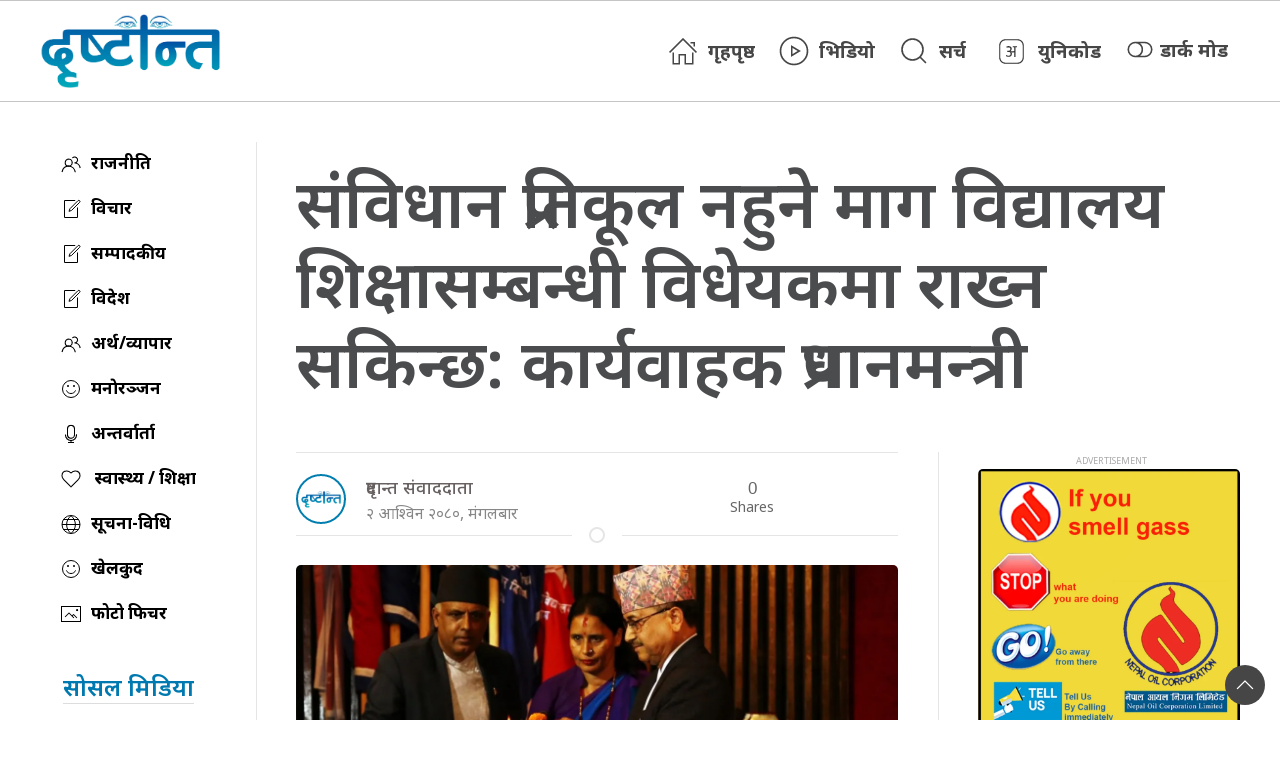

--- FILE ---
content_type: text/html; charset=UTF-8
request_url: https://dristanta.com/2023/09/14261/
body_size: 15285
content:
<!DOCTYPE html>
<html lang="en">

<head>
    <!-- Required meta tags -->
    <meta charset="utf-8">
    <meta property="fb:pages" content="737640319702735" />
    <meta name="viewport" content="width=device-width, initial-scale=1, shrink-to-fit=no">
    <meta name="description" content="Nepal's No 1 Trusted News Source" />
    <meta name="twitter:card" content="summary_large_image" />
	<meta name="google-site-verification" content="PEj1X4wbLqp_Xs3M-an3zV10TAf3H64pjRfeUJIlewk" />
    <title>
        संविधान प्रतिकूल नहुने माग विद्यालय शिक्षासम्बन्धी विधेयकमा राख्न सकिन्छ: कार्यवाहक प्रधानमन्त्री &laquo;         dristanta.com    </title>
    <script src="https://cdn.jsdelivr.net/npm/uikit@3.4.6/dist/js/uikit.min.js"></script>

    <meta name='robots' content='max-image-preview:large' />
<link rel='dns-prefetch' href='//cdnjs.cloudflare.com' />
<link rel='dns-prefetch' href='//kit.fontawesome.com' />
<link rel='dns-prefetch' href='//cdn.jsdelivr.net' />
<link rel='dns-prefetch' href='//ajax.googleapis.com' />
<link rel='dns-prefetch' href='//stats.wp.com' />
<link rel='dns-prefetch' href='//fonts.googleapis.com' />
<link rel='dns-prefetch' href='//i0.wp.com' />
<link rel='dns-prefetch' href='//c0.wp.com' />
<link rel='dns-prefetch' href='//www.googletagmanager.com' />
<link rel="alternate" type="application/rss+xml" title="dristanta.com &raquo; संविधान प्रतिकूल नहुने माग विद्यालय शिक्षासम्बन्धी विधेयकमा राख्न सकिन्छ: कार्यवाहक प्रधानमन्त्री Comments Feed" href="https://dristanta.com/2023/09/14261/feed/" />
<meta property="fb:admins" content="changingmission"/><meta property="fb:app_id" content="1774296949456204"><meta property="og:title" content="संविधान प्रतिकूल नहुने माग विद्यालय शिक्षासम्बन्धी विधेयकमा राख्न सकिन्छ: कार्यवाहक प्रधानमन्त्री"/><meta property="og:type" content="article"/><meta property="og:description" content="काठमाडौँ । कार्यवाहक प्रधानमन्त्री एवं रक्षामन्त्री पूर्णबहादुर खड्काले संसदमा दर्ता भएको विद्यालय शिक्षासम्बन्धी विधेयकमा संविधान विपरीत नहुने र विद्यमान अर्थतन्त्रले धान्न सक्ने माग समावेश गर्न सकिने बताएका छन् । राष्ट्रिय शिक्षा दिवस, २०८० का अवसरमा आयोजित मूल समारोह समितिको कार्यक्रममा कार्यवाहक प्रधानमन्त्री खड्काले विधेयकमाथि प्राप्त सुझाव र आवाजलाई ध्यान दिएर आफू नेतृत्वको कार्यदलले परिमार्जनसहित जायज [&hellip;]"/><meta property="og:url" content="https://dristanta.com/2023/09/14261/"/><meta property="og:site_name" content="dristanta.com"/><meta property="og:image" content="https://i0.wp.com/dristanta.com/wp-content/uploads/2023/09/purna-b-khadka.jpg?fit=1230%2C731&amp;ssl=1"/><script type="text/javascript">
/* <![CDATA[ */
window._wpemojiSettings = {"baseUrl":"https:\/\/s.w.org\/images\/core\/emoji\/14.0.0\/72x72\/","ext":".png","svgUrl":"https:\/\/s.w.org\/images\/core\/emoji\/14.0.0\/svg\/","svgExt":".svg","source":{"concatemoji":"https:\/\/dristanta.com\/wp-includes\/js\/wp-emoji-release.min.js?ver=6.4.2"}};
/*! This file is auto-generated */
!function(i,n){var o,s,e;function c(e){try{var t={supportTests:e,timestamp:(new Date).valueOf()};sessionStorage.setItem(o,JSON.stringify(t))}catch(e){}}function p(e,t,n){e.clearRect(0,0,e.canvas.width,e.canvas.height),e.fillText(t,0,0);var t=new Uint32Array(e.getImageData(0,0,e.canvas.width,e.canvas.height).data),r=(e.clearRect(0,0,e.canvas.width,e.canvas.height),e.fillText(n,0,0),new Uint32Array(e.getImageData(0,0,e.canvas.width,e.canvas.height).data));return t.every(function(e,t){return e===r[t]})}function u(e,t,n){switch(t){case"flag":return n(e,"\ud83c\udff3\ufe0f\u200d\u26a7\ufe0f","\ud83c\udff3\ufe0f\u200b\u26a7\ufe0f")?!1:!n(e,"\ud83c\uddfa\ud83c\uddf3","\ud83c\uddfa\u200b\ud83c\uddf3")&&!n(e,"\ud83c\udff4\udb40\udc67\udb40\udc62\udb40\udc65\udb40\udc6e\udb40\udc67\udb40\udc7f","\ud83c\udff4\u200b\udb40\udc67\u200b\udb40\udc62\u200b\udb40\udc65\u200b\udb40\udc6e\u200b\udb40\udc67\u200b\udb40\udc7f");case"emoji":return!n(e,"\ud83e\udef1\ud83c\udffb\u200d\ud83e\udef2\ud83c\udfff","\ud83e\udef1\ud83c\udffb\u200b\ud83e\udef2\ud83c\udfff")}return!1}function f(e,t,n){var r="undefined"!=typeof WorkerGlobalScope&&self instanceof WorkerGlobalScope?new OffscreenCanvas(300,150):i.createElement("canvas"),a=r.getContext("2d",{willReadFrequently:!0}),o=(a.textBaseline="top",a.font="600 32px Arial",{});return e.forEach(function(e){o[e]=t(a,e,n)}),o}function t(e){var t=i.createElement("script");t.src=e,t.defer=!0,i.head.appendChild(t)}"undefined"!=typeof Promise&&(o="wpEmojiSettingsSupports",s=["flag","emoji"],n.supports={everything:!0,everythingExceptFlag:!0},e=new Promise(function(e){i.addEventListener("DOMContentLoaded",e,{once:!0})}),new Promise(function(t){var n=function(){try{var e=JSON.parse(sessionStorage.getItem(o));if("object"==typeof e&&"number"==typeof e.timestamp&&(new Date).valueOf()<e.timestamp+604800&&"object"==typeof e.supportTests)return e.supportTests}catch(e){}return null}();if(!n){if("undefined"!=typeof Worker&&"undefined"!=typeof OffscreenCanvas&&"undefined"!=typeof URL&&URL.createObjectURL&&"undefined"!=typeof Blob)try{var e="postMessage("+f.toString()+"("+[JSON.stringify(s),u.toString(),p.toString()].join(",")+"));",r=new Blob([e],{type:"text/javascript"}),a=new Worker(URL.createObjectURL(r),{name:"wpTestEmojiSupports"});return void(a.onmessage=function(e){c(n=e.data),a.terminate(),t(n)})}catch(e){}c(n=f(s,u,p))}t(n)}).then(function(e){for(var t in e)n.supports[t]=e[t],n.supports.everything=n.supports.everything&&n.supports[t],"flag"!==t&&(n.supports.everythingExceptFlag=n.supports.everythingExceptFlag&&n.supports[t]);n.supports.everythingExceptFlag=n.supports.everythingExceptFlag&&!n.supports.flag,n.DOMReady=!1,n.readyCallback=function(){n.DOMReady=!0}}).then(function(){return e}).then(function(){var e;n.supports.everything||(n.readyCallback(),(e=n.source||{}).concatemoji?t(e.concatemoji):e.wpemoji&&e.twemoji&&(t(e.twemoji),t(e.wpemoji)))}))}((window,document),window._wpemojiSettings);
/* ]]> */
</script>
<style id='wp-emoji-styles-inline-css' type='text/css'>

	img.wp-smiley, img.emoji {
		display: inline !important;
		border: none !important;
		box-shadow: none !important;
		height: 1em !important;
		width: 1em !important;
		margin: 0 0.07em !important;
		vertical-align: -0.1em !important;
		background: none !important;
		padding: 0 !important;
	}
</style>
<link rel='stylesheet' id='wp-block-library-css' href='https://c0.wp.com/c/6.4.2/wp-includes/css/dist/block-library/style.min.css' type='text/css' media='all' />
<style id='wp-block-library-inline-css' type='text/css'>
.has-text-align-justify{text-align:justify;}
</style>
<link rel='stylesheet' id='mediaelement-css' href='https://c0.wp.com/c/6.4.2/wp-includes/js/mediaelement/mediaelementplayer-legacy.min.css' type='text/css' media='all' />
<link rel='stylesheet' id='wp-mediaelement-css' href='https://c0.wp.com/c/6.4.2/wp-includes/js/mediaelement/wp-mediaelement.min.css' type='text/css' media='all' />
<style id='jetpack-sharing-buttons-style-inline-css' type='text/css'>
.jetpack-sharing-buttons__services-list{display:flex;flex-direction:row;flex-wrap:wrap;gap:0;list-style-type:none;margin:5px;padding:0}.jetpack-sharing-buttons__services-list.has-small-icon-size{font-size:12px}.jetpack-sharing-buttons__services-list.has-normal-icon-size{font-size:16px}.jetpack-sharing-buttons__services-list.has-large-icon-size{font-size:24px}.jetpack-sharing-buttons__services-list.has-huge-icon-size{font-size:36px}@media print{.jetpack-sharing-buttons__services-list{display:none!important}}.editor-styles-wrapper .wp-block-jetpack-sharing-buttons{gap:0;padding-inline-start:0}ul.jetpack-sharing-buttons__services-list.has-background{padding:1.25em 2.375em}
</style>
<style id='classic-theme-styles-inline-css' type='text/css'>
/*! This file is auto-generated */
.wp-block-button__link{color:#fff;background-color:#32373c;border-radius:9999px;box-shadow:none;text-decoration:none;padding:calc(.667em + 2px) calc(1.333em + 2px);font-size:1.125em}.wp-block-file__button{background:#32373c;color:#fff;text-decoration:none}
</style>
<style id='global-styles-inline-css' type='text/css'>
body{--wp--preset--color--black: #000000;--wp--preset--color--cyan-bluish-gray: #abb8c3;--wp--preset--color--white: #ffffff;--wp--preset--color--pale-pink: #f78da7;--wp--preset--color--vivid-red: #cf2e2e;--wp--preset--color--luminous-vivid-orange: #ff6900;--wp--preset--color--luminous-vivid-amber: #fcb900;--wp--preset--color--light-green-cyan: #7bdcb5;--wp--preset--color--vivid-green-cyan: #00d084;--wp--preset--color--pale-cyan-blue: #8ed1fc;--wp--preset--color--vivid-cyan-blue: #0693e3;--wp--preset--color--vivid-purple: #9b51e0;--wp--preset--gradient--vivid-cyan-blue-to-vivid-purple: linear-gradient(135deg,rgba(6,147,227,1) 0%,rgb(155,81,224) 100%);--wp--preset--gradient--light-green-cyan-to-vivid-green-cyan: linear-gradient(135deg,rgb(122,220,180) 0%,rgb(0,208,130) 100%);--wp--preset--gradient--luminous-vivid-amber-to-luminous-vivid-orange: linear-gradient(135deg,rgba(252,185,0,1) 0%,rgba(255,105,0,1) 100%);--wp--preset--gradient--luminous-vivid-orange-to-vivid-red: linear-gradient(135deg,rgba(255,105,0,1) 0%,rgb(207,46,46) 100%);--wp--preset--gradient--very-light-gray-to-cyan-bluish-gray: linear-gradient(135deg,rgb(238,238,238) 0%,rgb(169,184,195) 100%);--wp--preset--gradient--cool-to-warm-spectrum: linear-gradient(135deg,rgb(74,234,220) 0%,rgb(151,120,209) 20%,rgb(207,42,186) 40%,rgb(238,44,130) 60%,rgb(251,105,98) 80%,rgb(254,248,76) 100%);--wp--preset--gradient--blush-light-purple: linear-gradient(135deg,rgb(255,206,236) 0%,rgb(152,150,240) 100%);--wp--preset--gradient--blush-bordeaux: linear-gradient(135deg,rgb(254,205,165) 0%,rgb(254,45,45) 50%,rgb(107,0,62) 100%);--wp--preset--gradient--luminous-dusk: linear-gradient(135deg,rgb(255,203,112) 0%,rgb(199,81,192) 50%,rgb(65,88,208) 100%);--wp--preset--gradient--pale-ocean: linear-gradient(135deg,rgb(255,245,203) 0%,rgb(182,227,212) 50%,rgb(51,167,181) 100%);--wp--preset--gradient--electric-grass: linear-gradient(135deg,rgb(202,248,128) 0%,rgb(113,206,126) 100%);--wp--preset--gradient--midnight: linear-gradient(135deg,rgb(2,3,129) 0%,rgb(40,116,252) 100%);--wp--preset--font-size--small: 13px;--wp--preset--font-size--medium: 20px;--wp--preset--font-size--large: 36px;--wp--preset--font-size--x-large: 42px;--wp--preset--spacing--20: 0.44rem;--wp--preset--spacing--30: 0.67rem;--wp--preset--spacing--40: 1rem;--wp--preset--spacing--50: 1.5rem;--wp--preset--spacing--60: 2.25rem;--wp--preset--spacing--70: 3.38rem;--wp--preset--spacing--80: 5.06rem;--wp--preset--shadow--natural: 6px 6px 9px rgba(0, 0, 0, 0.2);--wp--preset--shadow--deep: 12px 12px 50px rgba(0, 0, 0, 0.4);--wp--preset--shadow--sharp: 6px 6px 0px rgba(0, 0, 0, 0.2);--wp--preset--shadow--outlined: 6px 6px 0px -3px rgba(255, 255, 255, 1), 6px 6px rgba(0, 0, 0, 1);--wp--preset--shadow--crisp: 6px 6px 0px rgba(0, 0, 0, 1);}:where(.is-layout-flex){gap: 0.5em;}:where(.is-layout-grid){gap: 0.5em;}body .is-layout-flow > .alignleft{float: left;margin-inline-start: 0;margin-inline-end: 2em;}body .is-layout-flow > .alignright{float: right;margin-inline-start: 2em;margin-inline-end: 0;}body .is-layout-flow > .aligncenter{margin-left: auto !important;margin-right: auto !important;}body .is-layout-constrained > .alignleft{float: left;margin-inline-start: 0;margin-inline-end: 2em;}body .is-layout-constrained > .alignright{float: right;margin-inline-start: 2em;margin-inline-end: 0;}body .is-layout-constrained > .aligncenter{margin-left: auto !important;margin-right: auto !important;}body .is-layout-constrained > :where(:not(.alignleft):not(.alignright):not(.alignfull)){max-width: var(--wp--style--global--content-size);margin-left: auto !important;margin-right: auto !important;}body .is-layout-constrained > .alignwide{max-width: var(--wp--style--global--wide-size);}body .is-layout-flex{display: flex;}body .is-layout-flex{flex-wrap: wrap;align-items: center;}body .is-layout-flex > *{margin: 0;}body .is-layout-grid{display: grid;}body .is-layout-grid > *{margin: 0;}:where(.wp-block-columns.is-layout-flex){gap: 2em;}:where(.wp-block-columns.is-layout-grid){gap: 2em;}:where(.wp-block-post-template.is-layout-flex){gap: 1.25em;}:where(.wp-block-post-template.is-layout-grid){gap: 1.25em;}.has-black-color{color: var(--wp--preset--color--black) !important;}.has-cyan-bluish-gray-color{color: var(--wp--preset--color--cyan-bluish-gray) !important;}.has-white-color{color: var(--wp--preset--color--white) !important;}.has-pale-pink-color{color: var(--wp--preset--color--pale-pink) !important;}.has-vivid-red-color{color: var(--wp--preset--color--vivid-red) !important;}.has-luminous-vivid-orange-color{color: var(--wp--preset--color--luminous-vivid-orange) !important;}.has-luminous-vivid-amber-color{color: var(--wp--preset--color--luminous-vivid-amber) !important;}.has-light-green-cyan-color{color: var(--wp--preset--color--light-green-cyan) !important;}.has-vivid-green-cyan-color{color: var(--wp--preset--color--vivid-green-cyan) !important;}.has-pale-cyan-blue-color{color: var(--wp--preset--color--pale-cyan-blue) !important;}.has-vivid-cyan-blue-color{color: var(--wp--preset--color--vivid-cyan-blue) !important;}.has-vivid-purple-color{color: var(--wp--preset--color--vivid-purple) !important;}.has-black-background-color{background-color: var(--wp--preset--color--black) !important;}.has-cyan-bluish-gray-background-color{background-color: var(--wp--preset--color--cyan-bluish-gray) !important;}.has-white-background-color{background-color: var(--wp--preset--color--white) !important;}.has-pale-pink-background-color{background-color: var(--wp--preset--color--pale-pink) !important;}.has-vivid-red-background-color{background-color: var(--wp--preset--color--vivid-red) !important;}.has-luminous-vivid-orange-background-color{background-color: var(--wp--preset--color--luminous-vivid-orange) !important;}.has-luminous-vivid-amber-background-color{background-color: var(--wp--preset--color--luminous-vivid-amber) !important;}.has-light-green-cyan-background-color{background-color: var(--wp--preset--color--light-green-cyan) !important;}.has-vivid-green-cyan-background-color{background-color: var(--wp--preset--color--vivid-green-cyan) !important;}.has-pale-cyan-blue-background-color{background-color: var(--wp--preset--color--pale-cyan-blue) !important;}.has-vivid-cyan-blue-background-color{background-color: var(--wp--preset--color--vivid-cyan-blue) !important;}.has-vivid-purple-background-color{background-color: var(--wp--preset--color--vivid-purple) !important;}.has-black-border-color{border-color: var(--wp--preset--color--black) !important;}.has-cyan-bluish-gray-border-color{border-color: var(--wp--preset--color--cyan-bluish-gray) !important;}.has-white-border-color{border-color: var(--wp--preset--color--white) !important;}.has-pale-pink-border-color{border-color: var(--wp--preset--color--pale-pink) !important;}.has-vivid-red-border-color{border-color: var(--wp--preset--color--vivid-red) !important;}.has-luminous-vivid-orange-border-color{border-color: var(--wp--preset--color--luminous-vivid-orange) !important;}.has-luminous-vivid-amber-border-color{border-color: var(--wp--preset--color--luminous-vivid-amber) !important;}.has-light-green-cyan-border-color{border-color: var(--wp--preset--color--light-green-cyan) !important;}.has-vivid-green-cyan-border-color{border-color: var(--wp--preset--color--vivid-green-cyan) !important;}.has-pale-cyan-blue-border-color{border-color: var(--wp--preset--color--pale-cyan-blue) !important;}.has-vivid-cyan-blue-border-color{border-color: var(--wp--preset--color--vivid-cyan-blue) !important;}.has-vivid-purple-border-color{border-color: var(--wp--preset--color--vivid-purple) !important;}.has-vivid-cyan-blue-to-vivid-purple-gradient-background{background: var(--wp--preset--gradient--vivid-cyan-blue-to-vivid-purple) !important;}.has-light-green-cyan-to-vivid-green-cyan-gradient-background{background: var(--wp--preset--gradient--light-green-cyan-to-vivid-green-cyan) !important;}.has-luminous-vivid-amber-to-luminous-vivid-orange-gradient-background{background: var(--wp--preset--gradient--luminous-vivid-amber-to-luminous-vivid-orange) !important;}.has-luminous-vivid-orange-to-vivid-red-gradient-background{background: var(--wp--preset--gradient--luminous-vivid-orange-to-vivid-red) !important;}.has-very-light-gray-to-cyan-bluish-gray-gradient-background{background: var(--wp--preset--gradient--very-light-gray-to-cyan-bluish-gray) !important;}.has-cool-to-warm-spectrum-gradient-background{background: var(--wp--preset--gradient--cool-to-warm-spectrum) !important;}.has-blush-light-purple-gradient-background{background: var(--wp--preset--gradient--blush-light-purple) !important;}.has-blush-bordeaux-gradient-background{background: var(--wp--preset--gradient--blush-bordeaux) !important;}.has-luminous-dusk-gradient-background{background: var(--wp--preset--gradient--luminous-dusk) !important;}.has-pale-ocean-gradient-background{background: var(--wp--preset--gradient--pale-ocean) !important;}.has-electric-grass-gradient-background{background: var(--wp--preset--gradient--electric-grass) !important;}.has-midnight-gradient-background{background: var(--wp--preset--gradient--midnight) !important;}.has-small-font-size{font-size: var(--wp--preset--font-size--small) !important;}.has-medium-font-size{font-size: var(--wp--preset--font-size--medium) !important;}.has-large-font-size{font-size: var(--wp--preset--font-size--large) !important;}.has-x-large-font-size{font-size: var(--wp--preset--font-size--x-large) !important;}
.wp-block-navigation a:where(:not(.wp-element-button)){color: inherit;}
:where(.wp-block-post-template.is-layout-flex){gap: 1.25em;}:where(.wp-block-post-template.is-layout-grid){gap: 1.25em;}
:where(.wp-block-columns.is-layout-flex){gap: 2em;}:where(.wp-block-columns.is-layout-grid){gap: 2em;}
.wp-block-pullquote{font-size: 1.5em;line-height: 1.6;}
</style>
<link rel='stylesheet' id='uikit-style-css' href='https://cdn.jsdelivr.net/npm/uikit@3.4.6/dist/css/uikit.min.css?ver=6.4.2' type='text/css' media='all' />
<link rel='stylesheet' id='base-style-css' href='https://dristanta.com/wp-content/themes/readernepal/css/base.css?ver=6.4.2' type='text/css' media='all' />
<link rel='stylesheet' id='google-font-css' href='https://fonts.googleapis.com/css?family=Mukta%3A400%2C500%2C600%2C700&#038;subset=devanagari&#038;ver=6.4.2' type='text/css' media='all' />
<link rel='stylesheet' id='google-Poppins-css' href='https://fonts.googleapis.com/css2?family=Poppins%3Awght%40100%3B200%3B300%3B400%3B500%3B600%3B800&#038;display=swap&#038;ver=6.4.2' type='text/css' media='all' />
<link rel='stylesheet' id='google-Noto-css' href='https://fonts.googleapis.com/css2?family=Noto+Sans%3Awght%40300%3B400%3B500%3B600%3B700%3B800&#038;display=swap&#038;ver=6.4.2' type='text/css' media='all' />
<link rel='stylesheet' id='appharu-style-css' href='https://dristanta.com/wp-content/themes/readernepal/style.css?ver=68.8.6.1' type='text/css' media='all' />
<style id='akismet-widget-style-inline-css' type='text/css'>

			.a-stats {
				--akismet-color-mid-green: #357b49;
				--akismet-color-white: #fff;
				--akismet-color-light-grey: #f6f7f7;

				max-width: 350px;
				width: auto;
			}

			.a-stats * {
				all: unset;
				box-sizing: border-box;
			}

			.a-stats strong {
				font-weight: 600;
			}

			.a-stats a.a-stats__link,
			.a-stats a.a-stats__link:visited,
			.a-stats a.a-stats__link:active {
				background: var(--akismet-color-mid-green);
				border: none;
				box-shadow: none;
				border-radius: 8px;
				color: var(--akismet-color-white);
				cursor: pointer;
				display: block;
				font-family: -apple-system, BlinkMacSystemFont, 'Segoe UI', 'Roboto', 'Oxygen-Sans', 'Ubuntu', 'Cantarell', 'Helvetica Neue', sans-serif;
				font-weight: 500;
				padding: 12px;
				text-align: center;
				text-decoration: none;
				transition: all 0.2s ease;
			}

			/* Extra specificity to deal with TwentyTwentyOne focus style */
			.widget .a-stats a.a-stats__link:focus {
				background: var(--akismet-color-mid-green);
				color: var(--akismet-color-white);
				text-decoration: none;
			}

			.a-stats a.a-stats__link:hover {
				filter: brightness(110%);
				box-shadow: 0 4px 12px rgba(0, 0, 0, 0.06), 0 0 2px rgba(0, 0, 0, 0.16);
			}

			.a-stats .count {
				color: var(--akismet-color-white);
				display: block;
				font-size: 1.5em;
				line-height: 1.4;
				padding: 0 13px;
				white-space: nowrap;
			}
		
</style>
<link rel='stylesheet' id='jetpack_css-css' href='https://c0.wp.com/p/jetpack/13.5/css/jetpack.css' type='text/css' media='all' />
<script type="text/javascript" src="https://kit.fontawesome.com/7d59914bdd.js?ver=6.4.2" id="font-awesome-js"></script>
<link rel="https://api.w.org/" href="https://dristanta.com/wp-json/" /><link rel="alternate" type="application/json" href="https://dristanta.com/wp-json/wp/v2/posts/14261" /><link rel="EditURI" type="application/rsd+xml" title="RSD" href="https://dristanta.com/xmlrpc.php?rsd" />
<meta name="generator" content="WordPress 6.4.2" />
<link rel="canonical" href="https://dristanta.com/2023/09/14261/" />
<link rel='shortlink' href='https://dristanta.com/?p=14261' />
<link rel="alternate" type="application/json+oembed" href="https://dristanta.com/wp-json/oembed/1.0/embed?url=https%3A%2F%2Fdristanta.com%2F2023%2F09%2F14261%2F" />
<link rel="alternate" type="text/xml+oembed" href="https://dristanta.com/wp-json/oembed/1.0/embed?url=https%3A%2F%2Fdristanta.com%2F2023%2F09%2F14261%2F&#038;format=xml" />
<meta name="generator" content="Site Kit by Google 1.156.0" />	<style>img#wpstats{display:none}</style>
		
<!-- Google AdSense meta tags added by Site Kit -->
<meta name="google-adsense-platform-account" content="ca-host-pub-2644536267352236">
<meta name="google-adsense-platform-domain" content="sitekit.withgoogle.com">
<!-- End Google AdSense meta tags added by Site Kit -->
      <meta name="onesignal" content="wordpress-plugin"/>
            <script>

      window.OneSignalDeferred = window.OneSignalDeferred || [];

      OneSignalDeferred.push(function(OneSignal) {
        var oneSignal_options = {};
        window._oneSignalInitOptions = oneSignal_options;

        oneSignal_options['serviceWorkerParam'] = { scope: '/wp-content/plugins/onesignal-free-web-push-notifications/sdk_files/push/onesignal/' };
oneSignal_options['serviceWorkerPath'] = 'OneSignalSDKWorker.js';

        OneSignal.Notifications.setDefaultUrl("https://dristanta.com");

        oneSignal_options['wordpress'] = true;
oneSignal_options['appId'] = '4005fe7e-c591-4e8f-8493-9068d6680454';
oneSignal_options['allowLocalhostAsSecureOrigin'] = true;
oneSignal_options['welcomeNotification'] = { };
oneSignal_options['welcomeNotification']['title'] = "";
oneSignal_options['welcomeNotification']['message'] = "";
oneSignal_options['path'] = "https://dristanta.com/wp-content/plugins/onesignal-free-web-push-notifications/sdk_files/";
oneSignal_options['safari_web_id'] = "web.onesignal.auto.16bc3731-50fd-4ae0-bf69-b8ea0dbfb349";
oneSignal_options['promptOptions'] = { };
oneSignal_options['notifyButton'] = { };
oneSignal_options['notifyButton']['enable'] = true;
oneSignal_options['notifyButton']['position'] = 'bottom-left';
oneSignal_options['notifyButton']['theme'] = 'inverse';
oneSignal_options['notifyButton']['size'] = 'medium';
oneSignal_options['notifyButton']['showCredit'] = true;
oneSignal_options['notifyButton']['text'] = {};
              OneSignal.init(window._oneSignalInitOptions);
              OneSignal.Notifications.requestPermission()      });

      function documentInitOneSignal() {
        var oneSignal_elements = document.getElementsByClassName("OneSignal-prompt");

        var oneSignalLinkClickHandler = function(event) { OneSignal.Notifications.requestPermission(); event.preventDefault(); };        for(var i = 0; i < oneSignal_elements.length; i++)
          oneSignal_elements[i].addEventListener('click', oneSignalLinkClickHandler, false);
      }

      if (document.readyState === 'complete') {
           documentInitOneSignal();
      }
      else {
           window.addEventListener("load", function(event){
               documentInitOneSignal();
          });
      }
    </script>
<link rel="icon" href="https://i0.wp.com/dristanta.com/wp-content/uploads/2022/10/dristanta.png?fit=32%2C32&#038;ssl=1" sizes="32x32" />
<link rel="icon" href="https://i0.wp.com/dristanta.com/wp-content/uploads/2022/10/dristanta.png?fit=100%2C100&#038;ssl=1" sizes="192x192" />
<link rel="apple-touch-icon" href="https://i0.wp.com/dristanta.com/wp-content/uploads/2022/10/dristanta.png?fit=100%2C100&#038;ssl=1" />
<meta name="msapplication-TileImage" content="https://i0.wp.com/dristanta.com/wp-content/uploads/2022/10/dristanta.png?fit=100%2C100&#038;ssl=1" />
    <!-- Global site tag (gtag.js) - Google Analytics -->
    <script async src="https://www.googletagmanager.com/gtag/js?id=G-5LRYSJY7LM"></script>
    <script>
        window.dataLayer = window.dataLayer || [];

        function gtag() {
            dataLayer.push(arguments);
        }
        gtag('js', new Date());

        gtag('config', 'G-5LRYSJY7LM');
    </script>



</head>

<body>
    <div id="fb-root"></div>
    <script>
        (function (d, s, id) {
            var js,
                fjs = d.getElementsByTagName(s)[0];
            if (d.getElementById(id))
                return;
            js = d.createElement(s);
            js.id = id;
            js.src = "//connect.facebook.net/en_US/sdk.js#xfbml=1&version=v2.10&appId=40151482661930" +
                "1";
            fjs
                .parentNode
                .insertBefore(js, fjs);
        }(document, 'script', 'facebook-jssdk'));
    </script>
    <div class="np-border" uk-sticky="animation: uk-animation-slide-top" style="z-index: 990;">
        <div class="uk-container">
            <div class="uk-padding-remove-left uk-padding-remove-right" uk-grid="uk-grid">
                <div class="uk-width-1-4@m uk-flex-middle uk-flex uk-visible@s">
                    <div class="header-logo uk-inline uk-text-center">
                        <a href="/">
							<!-- <h2 class="dristanta">
								<span class="ta-media">दृ</span>ष्टान्त
							</h2> -->
							<img src="https://dristanta.com/wp-content/themes/readernepal/img/dristanta-final.png" alt="Logo" class="ek-footer-logo">
						</a>
                    </div>
                </div>
                <div class="uk-width-expand@m uk-flex uk-flex-middle uk-flex-right@m">
                    <nav class="uk-navbar uk-position-relative nav-edit  uk-width-1-1" uk-navbar>
    <div class="uk-navbar-left canada-nav uk-hidden@m">
        <ul class="uk-navbar-nav menu-icon canada-nav">
            
            <li class="uk-hidden@m" uk-toggle="target: #offcanvas-nav">
                <a href="!"><span uk-icon="icon: menu;ratio: 1.5"></span></a>
            </li>
             <li class="ek-brand uk-hidden@m">
                <a class="uk-padding-remove" href="/"><img src="https://dristanta.com/wp-content/themes/readernepal/img/dristanta-final.png" alt="Logo"></a>
                <span> &#2408;&#2408; कार्तिक &#2408;&#2406;&#2414;&#2408;, शुक्रबार</span>
            </li>
            <li class="uk-hidden@m">
                  <a href="#modal-search" uk-icon="search" uk-toggle></a>
            </li>
        </ul>
    </div>
    <div class="uk-navbar-right uk-visible@m">
        <ul class="uk-navbar-nav navigation-bar">
            <li><a href="/"><span class="uk-margin-small-right" uk-icon="icon: home; ratio: 1.5"></span>गृहपृष्ठ</a>
            </li>
            <li>
                <a href="/?cat=25"><span class="uk-margin-small-right" uk-icon="icon: play-circle; ratio: 1.5"></span>भिडियो</a>
            </li>
            <li>
                <a href="#modal-search" uk-toggle><span class="uk-margin-small-right" uk-icon="icon: search; ratio: 1.5"></span>सर्च</a>
            </li>
            <li>
                <a href="/unicode" class="nb-unicode"><img src="https://dristanta.com/wp-content/themes/readernepal/img/unicode-icon.svg" alt="Logo">युनिकोड</a>
            </li>
            <li title="Dark Mode">
                <a href="#">
                    <label>
                        <input id="dmcheck" class="uk-checkbox" type="checkbox">
                        <svg id="dmoff" class="bi bi-toggle-off" width="30px" height="25px" viewBox="0 0 16 16"
                            fill="currentColor" xmlns="http://www.w3.org/2000/svg">
                            <path fill-rule="evenodd"
                                d="M11 4a4 4 0 010 8H8a4.992 4.992 0 002-4 4.992 4.992 0 00-2-4h3zm-6 8a4 4 0 110-8 4 4 0 010 8zM0 8a5 5 0 005 5h6a5 5 0 000-10H5a5 5 0 00-5 5z"
                                clip-rule="evenodd" />
                        </svg>
                        <svg id="dmon" class="bi bi-toggle-on"  width="30px" height="25px" viewBox="0 0 16 16" fill="currentColor"
                            xmlns="http://www.w3.org/2000/svg">
                            <path fill-rule="evenodd"
                                d="M5 3a5 5 0 000 10h6a5 5 0 000-10H5zm6 9a4 4 0 100-8 4 4 0 000 8z"
                                clip-rule="evenodd" />
                        </svg>
                        <span class="uk-visible@m">डार्क मोड</span>
                    </label>
                </a>
            </li>
            <li>
        </ul>
    </div>
</nav>
<div id="modal-search" class="uk-flex-top  search-model-item" uk-modal>
    <div class="uk-modal-dialog uk-modal-body search-model uk-margin-auto-vertical ek-search">
        <div class="uk-flex uk-flex-center uk-flex-between@m uk-margin-small-bottom">
            <h2 class="uk-modal-title search-title">दृस्टान्त<span class="ek-search-title">सर्च गर्नुहोस्</span></h2>
            <button class="uk-modal-close-default close-icon ah-close" type="button" uk-close></button>
        </div>
        <form action="/" class="uk-search uk-search-navbar uk-width-1-1" method="get">
            <div class="uk-child-width-1-2@m uk-text-center uk-grid-small" uk-grid>
                <div class="uk-child-width-1-2@m uk-text-center uk-grid-small" uk-grid>
                    <div>
                        <input class="uk-input" name="form" type="date" data-uk-datepicker placeholder="from"
                            value="">
                    </div>
                    <div>
                        <input class="uk-input" name="to" type="date" data-uk-datepicker placeholder="to"
                            value="">
                    </div>
                </div>
                <div class="uk-position-relative">
                    <input class="uk-search-input search-box" name="s" id="s" type="search" placeholder="Search"
                        value="">
                    <button type="submit" class="uk-search-icon-flip icon-search" uk-search-icon></button>
                </div>
            </div>
        </form>
    </div>
</div>                </div>
            </div>
        </div>
    </div>
    <div id="offcanvas-nav" class="uk-offcanvas" uk-offcanvas="mode: push; overlay: true">
    <div class="uk-offcanvas-bar">
        <div class="uk-section uk-padding-remove-top  uk-padding-remove-bottom">
            <div class="uk-container uk-padding-remove">
                <div class="uk-grid-match uk-child-width-1-1@m" uk-grid>
                    <div>
                        <a href="/"><img src="https://dristanta.com/wp-content/themes/readernepal/img/dristanta-final.png" alt="Logo"></a>

        <ul class="uk-list side-nav uk-nav-default uk-nav-parent-icon" uk-nav="uk-nav">
            <li style="padding-top:0px;">
                <a href="/?cat=2">
                    <span class="uk-margin-small-right" uk-icon="file-edit"></span>प्रमुख समाचार</a>
            </li>
            <li>
                <a href="/?cat=1">
                    <span class="uk-margin-small-right" uk-icon="users"></span>राजनीति</a>
            </li>
            <li>
                <a href="/?cat=6">
                    <span class="uk-margin-small-right" uk-icon="file-edit"></span>विचार</a>
            </li>
            <li>
                <a href="/?cat=10">
                    <span class="uk-margin-small-right" uk-icon="file-edit"></span>सम्पादकीय</a>
            </li>
            <li>
                <a href="/?cat=5">
                    <span class="uk-margin-small-right" uk-icon="file-edit"></span>अन्तर्राष्ट्रिय</a>
            </li>
			   <li>
                <a href="/?cat=3">
                    <span class="uk-margin-small-right" uk-icon="users"></span>अर्थ\व्यापार</a>
            </li>
            <li>
                <a href="/?cat=8">
                    <span class="uk-margin-small-right" uk-icon="happy"></span>मनाेरञ्जन</a>
            </li>
            <li>
                <a href="/?cat=9">
                    <span class="uk-margin-small-right" uk-icon="microphone"></span>अन्तर्वार्ता</a>
            </li>
            <li>
                <a href="/?cat=7">
                    <span class="uk-margin-small-right" uk-icon="heart"></span>
                     स्वास्थ्य / शिक्षा</a>
            </li>
            <li>
                <a href="/?cat=12">
                    <span class="uk-margin-small-right" uk-icon="world"></span>सूचना-प्रविधि
                </a>
            </li>
			   <li>
                <a href="/?cat=9">
                    <span class="uk-margin-small-right" uk-icon="happy"></span>खेलकुद
                </a>
            </li>
            <li>
                <a href="/?cat=13">
                    <span class="uk-margin-small-right" uk-icon="image"></span>फोटो फिचर
                </a>
            </li>
        </ul>
			<h4 class="navigation-title" style="color: #bf272e;">सोसल मिडिया</h4>
          <div class="uk-margin-top">
               <ul class="uk-nav-default" uk-nav>
                    <li><a href="https://www.facebook.com/dristantanews/" class="uk-margin-small-bottom"> <span class="uk-icon-button uk-margin-small-right" uk-icon="icon: facebook" style="background-color: rgb(133 133 133); color: #fff;"></span> Facebook</a></li>
                    <li><a href="https://twitter.com/dristanta_com" class="uk-margin-small-bottom"><span class="uk-icon-button uk-margin-small-right" uk-icon="icon: twitter"  style="background-color: rgb(133 133 133); color: #fff;"></span> Twitter</a></li>
                    <li><a href="https://www.youtube.com/@dristanta.com" class="uk-margin-small-bottom"><span  class="uk-icon-button uk-margin-small-right" uk-icon="icon: instagram"  style="background-color: rgb(133 133 133); color: #fff;"></span> Instagram</a></li>
                    <li><a href="https://www.youtube.com/@dristantatv"><span  class="uk-icon-button uk-margin-small-right" uk-icon="icon: youtube"  style="background-color: rgb(133 133 133); color: #fff;"></span> Youtube</a></li>
		
                </ul>
          </div>
                    </div>

                </div>

            </div>
        </div>
    </div>
</div>

    <div class="uk-container uk-container-large">
                <div uk-grid="uk-grid" class="uk-margin-medium-top ek-margin-top-small uk-grid-divider">
            <div class="uk-width-1-5@m uk-visible@s">
            <div class="sticky-item">
    <h4 class="navigation-title">नेभिगेशन</h4>
        <ul class="uk-list side-nav uk-nav-default uk-nav-parent-icon" uk-nav="uk-nav">
            <li style="padding-top:0px;">
                <a href="/?cat=2">
                    <span class="uk-margin-small-right" uk-icon="file-edit"></span>प्रमुख समाचार</a>
            </li>
            <li>
                <a href="/?cat=1">
                    <span class="uk-margin-small-right" uk-icon="users"></span>राजनीति</a>
            </li>
            <li>
                <a href="/?cat=6">
                    <span class="uk-margin-small-right" uk-icon="file-edit"></span>विचार</a>
            </li>
            <li>
                <a href="/?cat=10">
                    <span class="uk-margin-small-right" uk-icon="file-edit"></span>सम्पादकीय</a>
            </li>
            <li>
                <a href="/?cat=3">
                    <span class="uk-margin-small-right" uk-icon="file-edit"></span>विदेश</a>
            </li>
			   <li>
                <a href="/?cat=4">
                    <span class="uk-margin-small-right" uk-icon="users"></span>अर्थ/व्यापार</a>
            </li>
            <li>
                <a href="/?cat=8">
                    <span class="uk-margin-small-right" uk-icon="happy"></span>मनाेरञ्जन</a>
            </li>
            <li>
                <a href="/?cat=5">
                    <span class="uk-margin-small-right" uk-icon="microphone"></span>अन्तर्वार्ता</a>
            </li>
            <li>
                <a href="/?cat=7">
                    <span class="uk-margin-small-right" uk-icon="heart"></span>
                     स्वास्थ्य / शिक्षा</a>
            </li>
            <li>
                <a href="/?cat=12">
                    <span class="uk-margin-small-right" uk-icon="world"></span>सूचना-प्रविधि
                </a>
            </li>
			   <li>
                <a href="/?cat=9">
                    <span class="uk-margin-small-right" uk-icon="happy"></span>खेलकुद
                </a>
            </li>
            <li>
                <a href="/?cat=13">
                    <span class="uk-margin-small-right" uk-icon="image"></span>फोटो फिचर
                </a>
            </li>
        </ul>
          <h4 class="navigation-title">सोसल मिडिया</h4>
          <div class="uk-margin-top">
               <ul class="uk-nav-default" uk-nav>
                    <li><a href="https://www.facebook.com/dristantanews/" class="uk-margin-small-bottom" target="_blank"> <span class="uk-icon-button uk-margin-small-right" uk-icon="icon: facebook"></span> Facebook</a></li>
                    <li><a href="https://twitter.com/dristanta_com" class="uk-margin-small-bottom" target="_blank"><span class="uk-icon-button uk-margin-small-right" uk-icon="icon: twitter"></span> Twitter</a></li>
                    <li><a href="https://www.tiktok.com/@dristanta.com" class="uk-margin-small-bottom" target="_blank"><span  class="uk-icon-button uk-margin-small-right" uk-icon="icon: instagram"></span> Tiktok</a></li>
                    <li><a href="https://www.youtube.com/@dristantatv" target="_blank"><span  class="uk-icon-button uk-margin-small-right" uk-icon="icon: youtube"></span> Youtube</a></li>
                </ul>
               
                
              
                
          </div>
        </div>            </div>
    <div class="uk-width-expand@m">
                <div class="uk-grid uk-grid-medium single" uk-grid="">
                <div class="uk-width-1-1@m">
        <!-- <p class="single-cat-name uk-margin-remove"><span class="ek-cat-name"></span></p>
<hr class="uk-divider-small"> -->
                <div class="uk-card">
			
                            <h1 class="single-title">संविधान प्रतिकूल नहुने माग विद्यालय शिक्षासम्बन्धी विधेयकमा राख्न सकिन्छ: कार्यवाहक प्रधानमन्त्री</h1>
                
                        </div>


    </div>
    <div class="uk-grid uk-grid-divider" uk-grid="uk-grid">
        <div class="uk-width-2-3@m">
                        <hr class="uk-margin-remove-top">
            <article class="uk-comment">
                <header class="uk-flex-middle uk-grid-small" uk-grid="uk-grid">
                    <div class="uk-width-3-5@m">
                        <div class="uk-flex uk-flex-middle">
                            <div class="author-imgs">
                                                                								<img class="uk-comment-avatar uk-border-circle" src="https://i0.wp.com/dristanta.com/wp-content/uploads/2022/10/dristanta.png?resize=100%2C100&ssl=1" width="40" height="40" alt="">
                                   
                                                            </div>
                            <div class="single-author ">
                                <h4 class="uk-comment-title uk-margin-remove"> <a class="uk-link-reset"
                                        href="/?author=4">दृष्टान्त संवाददाता</a>
                                </h4>
								<div class="post-time uk-visible@s">
<!--                                 <i class="far fa-clock"></i> -->
                                <p class="single-date">&#2408; आश्विन &#2408;&#2406;&#2414;&#2406;, मंगलबार                                    &nbsp;
                                </p>
                            </div>
                            </div>
                            
                        </div>
                    </div>
                    <div class="uk-width-2-5@m uk-flex uk-flex-middle uk-flex-center">
                        <!-- ShareThis BEGIN -->
                        <div class="total-shares">
                            <div id="data" class="total-number">
                                0                            </div><span>Shares</span>
                        </div>
                        <div class="uk-align-right sharethis-inline-share-buttons" style="z-index: 1;"></div>
                        <!-- ShareThis END -->
                    </div>
                </header>
            </article>
            <hr class="uk-divider-icon uk-margin-remove-top">
            <article class="uk-card">
                <div class="banner-top uk-text-center uk-background-muted uk-margin-small-bottom">
                    <img src="https://i0.wp.com/dristanta.com/wp-content/uploads/2023/09/purna-b-khadka.jpg?fit=1230%2C731&#038;ssl=1" alt="">
                    <p class="feature-img-cap"></p>
                </div>
                
                        <div class="post-entry">
                            
<p>काठमाडौँ । कार्यवाहक प्रधानमन्त्री एवं रक्षामन्त्री पूर्णबहादुर खड्काले संसदमा दर्ता भएको विद्यालय शिक्षासम्बन्धी विधेयकमा संविधान विपरीत नहुने र विद्यमान अर्थतन्त्रले धान्न सक्ने माग समावेश गर्न सकिने बताएका छन् ।</p>  



<p>राष्ट्रिय शिक्षा दिवस, २०८० का अवसरमा आयोजित मूल समारोह समितिको कार्यक्रममा कार्यवाहक प्रधानमन्त्री खड्काले विधेयकमाथि प्राप्त सुझाव र आवाजलाई ध्यान दिएर आफू नेतृत्वको कार्यदलले परिमार्जनसहित जायज माग सम्बोधन गरेरै विधेयक दर्ता गराएको समेत स्पष्ट पारे । उनले दर्ता भएको विधेकयमा केही कमी भए वार्ता र छलफलबाट सम्बोधन गर्न सकिने पनि बताए ।</p> <div class='don uk-text-center'></div> 



<p>उनले नेपाल शिक्षक महासङ्घलाई आन्दोलनका कार्यक्रम फिर्ता लिएर वार्तामा आउन समेत आह्वान गरे । उनले महासङ्घलाई संविधान विपरीत नहुने र विद्यमान अर्थतन्त्रले धन्न सक्ने विषय विधेयकमा मिलाउनका लागि सरकार तत्पर रहेको बताए ।</p><div class='online-inner-ads uk-text-center'></div>  



<p>उनले विधेयकमाथि महासङ्घका के कस्ता असन्तुष्टि छन् भन्ने सरकारलाई थाहा नभइए आकस्मिकरुपमा विद्यालय बन्दलगायतका विरोधका कार्यक्रम घोषणा गरेको बताए । महासङ्घले यही असोज ३ गतेदेखि विद्यालय बन्दलगायत विरोधका कार्यक्रम घोषणा गरिसकेको छ ।</p>  



<p>कार्यवाहक प्रधानमन्त्री खड्काले चिकित्सा शिक्षा क्षेत्रमा देखिएका समस्याका विषयमा पनि आवश्यक सहजीकरण गर्न प्रधानमन्त्रीको निर्देशनमा काम भइरहेको अवगत गराए । उनले सरकार संविधानमा मौलिक हकका रुपमा रहेको अनिवार्य र निःशुल्क शिक्षाको कार्यान्वयन गराउन प्रतिबद्ध रहेको स्पष्ट पारे। यसको कार्यान्वयनका लागि तीन वटै तहका सरकारबीच उचित समन्वय र सहकार्य जरुरी रहेको उनको भनाइ छ ।</p>  



<p>उनले पाठ्यक्रममा सुधार र पठनपाठनमा विविधीकरण गरी शिक्षाको पहुँच र गुणस्तर बढाउनुपर्ने उल्लेख गर्दै सरकारले मानव स्रोत विकास योजना बनाइ प्रतिस्पर्धी जनशक्ति तयार गरी रोजगार बजार अनुकूल हुने नीति तर्जुमा गर्ने जानकारी गराए ।</p>  



<p>शिक्षा, विज्ञान तथा प्रविधिमन्त्री अशोककुमार राईले मस्यौदा भएको विद्यालय शिक्षासम्बन्धी विधेयक संसद्मा पुगेकाले त्यसलाई थप परिमार्जनका लागि संवाद र वार्ताका माध्यमबाट जानुपर्नेमा जोड दिए । उनले आन्दोलनरत शिक्षक महासङ्घलाई आज दिउँसो ३ बजे वार्तामा बोलाइएकामा महासङ्घले सहभागी नहुने जनाएकामा चिन्ता व्यक्त गरे । राष्ट्रसेवक र जिम्मेवार शिक्षक÷कर्मचारीले विद्यार्थीको पढ्न पाउने हकलाई कुण्ठित गर्न नहुने उनको भनाइ छ ।</p>  



<p>शिक्षा, विज्ञान तथा प्रविधिराज्य मन्त्री प्रमिला कुमारीले शिक्षा विधेयक पारित भएपछि शिक्षाको मौलिक हक कार्यान्वयनमा सहयोग मिल्ने बताइन् ।</p>  



<p>कार्यक्रममा उत्कृष्ट विद्यालय, कलेज, शिक्षक, कर्मचारी, प्राध्यापकलगायतलाई पुरस्कार प्रदान गरिएको थियो ।</p>  
                        </div>
                <p class="single-date uk-margin-bottom uk-text-center">प्रकाशित मिति :
                    &#2408; आश्विन &#2408;&#2406;&#2414;&#2406;, मंगलबार &nbsp;४ :
                    ५८&nbsp;बजे                    <div class="uk-text-center">
                                            </div>
            </article>
            <div class="comment uk-card uk-card-default uk-card-body">
    <div class="cat-title uk-flex uk-flex-between uk-flex-top uk-text-center">
        <h2 class="uk-width-expand">
            <span><a > प्रतिक्रिया</a></span></h2>
    </div>
    <div class="fb-comments" data-href="https://dristanta.com/2023/09/14261/" data-width="100%" data-numposts="10" data-colorscheme="light"></div>
</div>
            

        </div>
        <div class="uk-width-1-3@m">
            <div class="single-sidebar uk-text-center">
<section class="widget">
<figure class="wp-block-image size-large"><img fetchpriority="high" decoding="async" width="768" height="768" src="https://dristanta.com/wp-content/uploads/2024/06/Second-768x768.jpg" alt="" class="wp-image-17283" srcset="https://i0.wp.com/dristanta.com/wp-content/uploads/2024/06/Second.jpg?resize=768%2C768&amp;ssl=1 768w, https://i0.wp.com/dristanta.com/wp-content/uploads/2024/06/Second.jpg?resize=150%2C150&amp;ssl=1 150w, https://i0.wp.com/dristanta.com/wp-content/uploads/2024/06/Second.jpg?w=1042&amp;ssl=1 1042w" sizes="(max-width: 768px) 100vw, 768px" /></figure>
</section>
</div>
   <aside>
	   <div class="single-sidebar uk-text-center">
     	   </div>
  <div class="cat-title uk-flex uk-flex-between uk-flex-middle uk-margin-remove-top">
                <h2 class="uk-width-expand">
                    <span>
                        <a href="/"> भर्खरै </a></span></h2>
            </div>
        <div class="small-list custom-list uk-flex uk-flex-column uk-flex-between">
                        <div class="list-item">
                <h4 class="uk-text-bold trending-item uk-margin-remove">
                    <a href="https://dristanta.com/2025/09/17885/" class="ah">नेपाली संस्कृति र सम्पदा हाम्रो शान, पहिचान र वैभव हुन् : राष्ट्रपति पौडेल</a>
                </h4>
            </div>
                        <div class="list-item">
                <h4 class="uk-text-bold trending-item uk-margin-remove">
                    <a href="https://dristanta.com/2025/09/17881/" class="ah">चीनद्वारा सैन्य परेडमा अत्याधुनिक हतियार सार्वजनिक</a>
                </h4>
            </div>
                        <div class="list-item">
                <h4 class="uk-text-bold trending-item uk-margin-remove">
                    <a href="https://dristanta.com/2025/09/17879/" class="ah">इम्बोस्ड नम्बर प्लेट नेपाली भाषामै राख्ने व्यवस्था गर्न भाषा आयोगको आग्रह</a>
                </h4>
            </div>
                        <div class="list-item">
                <h4 class="uk-text-bold trending-item uk-margin-remove">
                    <a href="https://dristanta.com/2025/09/17877/" class="ah">डा. केसीले तोडे अनशन</a>
                </h4>
            </div>
                        <div class="list-item">
                <h4 class="uk-text-bold trending-item uk-margin-remove">
                    <a href="https://dristanta.com/2025/09/17874/" class="ah">उत्तर कोरियाली नेता किम चीनमा</a>
                </h4>
            </div>
                        <div class="list-item">
                <h4 class="uk-text-bold trending-item uk-margin-remove">
                    <a href="https://dristanta.com/2025/09/17871/" class="ah">सुडानमा पहिरोका कारण १ हजार बढीको मृत्यु</a>
                </h4>
            </div>
                        <div class="list-item">
                <h4 class="uk-text-bold trending-item uk-margin-remove">
                    <a href="https://dristanta.com/2025/09/17869/" class="ah">सहुलियत पसल भदौ ३० गतेदेखि सञ्चालन हुँदै</a>
                </h4>
            </div>
                    </div>
</aside>

    <aside class="uk-margin-medium-top">
    <div class="fb-page" data-href="https://www.facebook.com/dristantanews" data-width="500" data-small-header="false"
        data-adapt-container-width="true" data-hide-cover="false" data-show-facepile="true">
        <blockquote cite="https://www.facebook.com/dristantanews" class="fb-xfbml-parse-ignore"><a
                href="https://www.facebook.com/dristantanews">dristantanews</a></blockquote>
    </div>
</aside>
 <div class="cat-title uk-flex uk-flex-between uk-flex-middle">
	<h2 class="uk-width-expand"><span><a href="/">धेरै पढिएको</a></span></h2>
</div>
        <div class="list-item margin-s">
            <div class="uk-card uk-card-small uk-grid-collapse" uk-grid="uk-grid">
                <div class="uk-width-auto uk-card-media-left uk-cover-container">
                    <a href="https://dristanta.com/2025/09/17885/"><img src="https://i0.wp.com/dristanta.com/wp-content/uploads/2025/09/president.jpg?resize=150%2C150&#038;ssl=1" class="artha-item-list" uk-cover="uk-cover"></a>
                    <canvas width="100" height="100"></canvas>
                </div>
                <div class="uk-width-expand">
                    <div class="margin-s-l uk-margin-small-left">
                        <h4 class=" uk-margin-small-top">
                            <a href="https://dristanta.com/2025/09/17885/" class="ah">नेपाली संस्कृति र सम्पदा हाम्रो शान, पहिचान र वैभव हुन् : राष्ट्रपति पौडेल</a>
                        </h4>
                    </div>
                </div>
            </div>
        </div>
                <div class="list-item margin-s">
            <div class="uk-card uk-card-small uk-grid-collapse" uk-grid="uk-grid">
                <div class="uk-width-auto uk-card-media-left uk-cover-container">
                    <a href="https://dristanta.com/2025/09/17881/"><img src="https://i0.wp.com/dristanta.com/wp-content/uploads/2025/09/china-parade.webp?resize=150%2C150&#038;ssl=1" class="artha-item-list" uk-cover="uk-cover"></a>
                    <canvas width="100" height="100"></canvas>
                </div>
                <div class="uk-width-expand">
                    <div class="margin-s-l uk-margin-small-left">
                        <h4 class=" uk-margin-small-top">
                            <a href="https://dristanta.com/2025/09/17881/" class="ah">चीनद्वारा सैन्य परेडमा अत्याधुनिक हतियार सार्वजनिक</a>
                        </h4>
                    </div>
                </div>
            </div>
        </div>
                <div class="list-item margin-s">
            <div class="uk-card uk-card-small uk-grid-collapse" uk-grid="uk-grid">
                <div class="uk-width-auto uk-card-media-left uk-cover-container">
                    <a href="https://dristanta.com/2025/09/17879/"><img src="" class="artha-item-list" uk-cover="uk-cover"></a>
                    <canvas width="100" height="100"></canvas>
                </div>
                <div class="uk-width-expand">
                    <div class="margin-s-l uk-margin-small-left">
                        <h4 class=" uk-margin-small-top">
                            <a href="https://dristanta.com/2025/09/17879/" class="ah">इम्बोस्ड नम्बर प्लेट नेपाली भाषामै राख्ने व्यवस्था गर्न भाषा आयोगको आग्रह</a>
                        </h4>
                    </div>
                </div>
            </div>
        </div>
                <div class="list-item margin-s">
            <div class="uk-card uk-card-small uk-grid-collapse" uk-grid="uk-grid">
                <div class="uk-width-auto uk-card-media-left uk-cover-container">
                    <a href="https://dristanta.com/2025/09/17877/"><img src="https://i0.wp.com/dristanta.com/wp-content/uploads/2025/08/govinda-kc.jpeg?resize=150%2C150&#038;ssl=1" class="artha-item-list" uk-cover="uk-cover"></a>
                    <canvas width="100" height="100"></canvas>
                </div>
                <div class="uk-width-expand">
                    <div class="margin-s-l uk-margin-small-left">
                        <h4 class=" uk-margin-small-top">
                            <a href="https://dristanta.com/2025/09/17877/" class="ah">डा. केसीले तोडे अनशन</a>
                        </h4>
                    </div>
                </div>
            </div>
        </div>
                <div class="list-item margin-s">
            <div class="uk-card uk-card-small uk-grid-collapse" uk-grid="uk-grid">
                <div class="uk-width-auto uk-card-media-left uk-cover-container">
                    <a href="https://dristanta.com/2025/09/17874/"><img src="https://i0.wp.com/dristanta.com/wp-content/uploads/2025/09/kim.webp?resize=150%2C150&#038;ssl=1" class="artha-item-list" uk-cover="uk-cover"></a>
                    <canvas width="100" height="100"></canvas>
                </div>
                <div class="uk-width-expand">
                    <div class="margin-s-l uk-margin-small-left">
                        <h4 class=" uk-margin-small-top">
                            <a href="https://dristanta.com/2025/09/17874/" class="ah">उत्तर कोरियाली नेता किम चीनमा</a>
                        </h4>
                    </div>
                </div>
            </div>
        </div>
         
   

<div class="single-sidebar uk-text-center">
</div>        </div>
    </div>

    <aside class="related uk-margin-top">
    <div class="cat-title uk-flex uk-flex-between uk-flex-middle uk-text-center">
        <h2 class="uk-width-expand">
            <span>
                <a href="/?cat="> थप समाचार</a></span></h2>
    </div>


    <div class="uk-child-width-1-4@m uk-grid uk-grid-small" uk-grid uk-height-match="target: > div > .uk-card;">
        <div>
        <div class="uk-card uk-card-small uk-card-default">
            <div class="uk-card-media-top">
                <a href="https://dristanta.com/2025/09/17877/">
                    <img src="https://i0.wp.com/dristanta.com/wp-content/uploads/2025/08/govinda-kc.jpeg?resize=300%2C165&#038;ssl=1" alt="" style="height: 208px; object-fit: cover; width: 100%;">
            </a>
            </div>
            <div class="uk-padding-small">
                <h4 class="uk-h4 uk-margin-remove-bottom "><a href="https://dristanta.com/2025/09/17877/" class="ah">डा. केसीले तोडे अनशन</a></h4>
            </div>
        </div>
    </div>
        <div>
        <div class="uk-card uk-card-small uk-card-default">
            <div class="uk-card-media-top">
                <a href="https://dristanta.com/2025/09/17864/">
                    <img src="https://i0.wp.com/dristanta.com/wp-content/uploads/2025/09/afghan.webp?resize=300%2C165&#038;ssl=1" alt="" style="height: 208px; object-fit: cover; width: 100%;">
            </a>
            </div>
            <div class="uk-padding-small">
                <h4 class="uk-h4 uk-margin-remove-bottom "><a href="https://dristanta.com/2025/09/17864/" class="ah">अफ्गानिस्तानमा भूकम्पका कारण ६ सय भन्दा बढीको मृत्यु</a></h4>
            </div>
        </div>
    </div>
        <div>
        <div class="uk-card uk-card-small uk-card-default">
            <div class="uk-card-media-top">
                <a href="https://dristanta.com/2025/08/17844/">
                    <img src="https://i0.wp.com/dristanta.com/wp-content/uploads/2025/08/govinda-kc.jpeg?resize=300%2C165&#038;ssl=1" alt="" style="height: 208px; object-fit: cover; width: 100%;">
            </a>
            </div>
            <div class="uk-padding-small">
                <h4 class="uk-h4 uk-margin-remove-bottom "><a href="https://dristanta.com/2025/08/17844/" class="ah">डा. केसी पुनः सत्याग्रहमा</a></h4>
            </div>
        </div>
    </div>
        <div>
        <div class="uk-card uk-card-small uk-card-default">
            <div class="uk-card-media-top">
                <a href="https://dristanta.com/2025/08/17837/">
                    <img src="https://i0.wp.com/dristanta.com/wp-content/uploads/2025/08/KP-Oli-scaled-1.jpg?resize=300%2C165&#038;ssl=1" alt="" style="height: 208px; object-fit: cover; width: 100%;">
            </a>
            </div>
            <div class="uk-padding-small">
                <h4 class="uk-h4 uk-margin-remove-bottom "><a href="https://dristanta.com/2025/08/17837/" class="ah">हैजा नियन्त्रणका लागि तीनै तहका सुरक्षाकर्मी परिचालन गरिन्छ : प्रधानमन्त्री</a></h4>
            </div>
        </div>
    </div>
        <div>
        <div class="uk-card uk-card-small uk-card-default">
            <div class="uk-card-media-top">
                <a href="https://dristanta.com/2025/08/17831/">
                    <img src="https://i0.wp.com/dristanta.com/wp-content/uploads/2025/08/khapung.jpg?resize=300%2C165&#038;ssl=1" alt="" style="height: 208px; object-fit: cover; width: 100%;">
            </a>
            </div>
            <div class="uk-padding-small">
                <h4 class="uk-h4 uk-margin-remove-bottom "><a href="https://dristanta.com/2025/08/17831/" class="ah">आईजीपीमा चन्द्र खापुङ नियुक्त</a></h4>
            </div>
        </div>
    </div>
        <div>
        <div class="uk-card uk-card-small uk-card-default">
            <div class="uk-card-media-top">
                <a href="https://dristanta.com/2025/08/17826/">
                    <img src="" alt="" style="height: 208px; object-fit: cover; width: 100%;">
            </a>
            </div>
            <div class="uk-padding-small">
                <h4 class="uk-h4 uk-margin-remove-bottom "><a href="https://dristanta.com/2025/08/17826/" class="ah">छाउपडीमा बालिका र महिलाको मृत्यु</a></h4>
            </div>
        </div>
    </div>
        <div>
        <div class="uk-card uk-card-small uk-card-default">
            <div class="uk-card-media-top">
                <a href="https://dristanta.com/2025/08/17818/">
                    <img src="https://i0.wp.com/dristanta.com/wp-content/uploads/2025/07/KP.jpg?resize=300%2C165&#038;ssl=1" alt="" style="height: 208px; object-fit: cover; width: 100%;">
            </a>
            </div>
            <div class="uk-padding-small">
                <h4 class="uk-h4 uk-margin-remove-bottom "><a href="https://dristanta.com/2025/08/17818/" class="ah">प्रधानमन्त्री ओली चीन जाँदै</a></h4>
            </div>
        </div>
    </div>
        <div>
        <div class="uk-card uk-card-small uk-card-default">
            <div class="uk-card-media-top">
                <a href="https://dristanta.com/2025/08/17794/">
                    <img src="https://i0.wp.com/dristanta.com/wp-content/uploads/2025/08/teej-1.jpg?resize=300%2C165&#038;ssl=1" alt="" style="height: 208px; object-fit: cover; width: 100%;">
            </a>
            </div>
            <div class="uk-padding-small">
                <h4 class="uk-h4 uk-margin-remove-bottom "><a href="https://dristanta.com/2025/08/17794/" class="ah">आज हरितालिका तीजको उल्लास</a></h4>
            </div>
        </div>
    </div>
    </div>
</aside>    <style>
        .total-shares {
            display: flex;
            margin-right: 20px;
            font-size: 14px;
            flex-direction: column;
            text-align: center;
        }

        .total-number {
            font-size: 17px;
            font-weight: 500;
            line-height: .9;
            font-family: "Helvetica Neue", Verdana, Helvetica, Arial, sans-serif;
        }

        .st-inline-share-buttons {
            margin: 0px;
        }
    </style>        </div>
    </div>
</div>

<!-- .row -->





<a href="#" uk-totop="uk-totop" uk-scroll="uk-scroll"></a>
</div>

<div class="footer-nav">
    <div class="uk-container">
        <div class="uk-margin-top-top" uk-grid="uk-grid">
            <div class="uk-width-1-5@s uk-text-center">
                <a href="/" class="uk-text-center footer-logo"><img src="https://dristanta.com/wp-content/themes/readernepal/img/dristanta-final.png"  alt="Logo"></a>
            </div>
            <div class="uk-width-expand@s">
                <div class="uk-grid-divider uk-child-width-expand@s uk-grid-small footer-details" uk-grid>
                    <div>
                        <p>कार्यकारी सम्पादक</p>
                        <h4>प्रतिक्षा खनाल</h4>
                    </div>
                   <div>
                        <p>प्रमुख कार्यकारी अधिकृत</p>
                        <h4>सन्जीव मैनाली </h4>
                    </div>
                    <div>
                        <p>सूचना विभाग दर्ता नं. </p>
                        <p>३७१२\२०७९-२०८०</p>
                    </div>
                </div>

                <hr>
                <div class="uk-navbar-left nav-btn-op">
                    <ul class="uk-navbar-nav">
                        <li><a href="/team">हाम्रो टीम</a></li>
                        <li><a href="/about">हाम्रो बारेमा</a> </li>
                        <li><a href="/privacy">गोपनीयता नीति</a></li>
                        <li><a href="/contact">सम्पर्क गर्नुहोस्</a></li>
                        <li><a href="/unicode">यूनिकोड</a></li>
                    </ul>
                </div>
            </div>
            <div class="uk-width-1-4@s">
                <div class="social-icon"><a href="https://twitter.com/dristanta_com"
                        class="uk-icon-button uk-margin-small-right" uk-icon="twitter" target="_blank"></a>
                    <a href="https://www.facebook.com/dristantanews/" class="uk-icon-button  uk-margin-small-right"
                        uk-icon="facebook" target="_blank"></a>
                    <a href="https://www.tiktok.com/@dristanta.com" class="uk-icon-button  uk-margin-small-right"
                        uk-icon="instagram" target="_blank"></a>
                    <a href="https://www.youtube.com/@dristantatv" class="uk-icon-button" uk-icon="youtube"></a>
                </div>
                <div class="footer-details uk-margin-small-top" style="text-align: start;">
                    <h4>पुतलीसडक -३२, काठमाडौं, नेपाल</h4>
                    <p>01-4593313</p>
                    <p><a href="/cdn-cgi/l/email-protection" class="__cf_email__" data-cfemail="4e2a3c273d3a2f203a2f232b2a272f0e29232f2722602d2123">[email&#160;protected]</a></p>
                </div>
            </div>
        </div>
        <hr>
        <div class="uk-margin-remove-top uk-margin-small-bottom uk-text-center" uk-grid="uk-grid">
            <div class="uk-width-1-1@m">
                <div class="credit uk-text-center">
                    &copy;2025 dristanta.com सर्वाधिकार सुरक्षित दृष्टान्त प्रा.लि. |
                    Site By :
                    <a href="https://www.appharu.com/?ref=drishtanta" class="uk-text-primary">Appharu</a>
                </div>
            </div>
        </div>
    </div>
    <!-- container-fluid -->
    
    <script data-cfasync="false" src="/cdn-cgi/scripts/5c5dd728/cloudflare-static/email-decode.min.js"></script><script type="text/javascript" src="https://cdnjs.cloudflare.com/ajax/libs/popper.js/1.14.6/umd/popper.min.js?ver=1.14.6" id="popper-js-js"></script>
<script type="text/javascript" src="https://cdn.jsdelivr.net/npm/uikit@3.4.6/dist/js/uikit-icons.min.js?ver=3.4.1" id="uikit-icons-js-js"></script>
<script type="text/javascript" src="https://ajax.googleapis.com/ajax/libs/jquery/3.3.1/jquery.min.js?ver=3.3.1" id="google-jquery-js"></script>
<script type="text/javascript" src="https://dristanta.com/wp-content/themes/readernepal/js/slimscroll.min.js?ver=1.2" id="slimscroll-js-js"></script>
<script type="text/javascript" src="https://dristanta.com/wp-content/themes/readernepal/js/script.js?ver=1.61" id="custom-js-js"></script>
<script type="text/javascript" src="https://stats.wp.com/e-202545.js" id="jetpack-stats-js" data-wp-strategy="defer"></script>
<script type="text/javascript" id="jetpack-stats-js-after">
/* <![CDATA[ */
_stq = window._stq || [];
_stq.push([ "view", JSON.parse("{\"v\":\"ext\",\"blog\":\"211555839\",\"post\":\"14261\",\"tz\":\"5.75\",\"srv\":\"dristanta.com\",\"j\":\"1:13.5\"}") ]);
_stq.push([ "clickTrackerInit", "211555839", "14261" ]);
/* ]]> */
</script>
<script type="text/javascript" src="https://cdn.onesignal.com/sdks/web/v16/OneSignalSDK.page.js?ver=1.0.0" id="remote_sdk-js" defer="defer" data-wp-strategy="defer"></script>
    <script defer src="https://static.cloudflareinsights.com/beacon.min.js/vcd15cbe7772f49c399c6a5babf22c1241717689176015" integrity="sha512-ZpsOmlRQV6y907TI0dKBHq9Md29nnaEIPlkf84rnaERnq6zvWvPUqr2ft8M1aS28oN72PdrCzSjY4U6VaAw1EQ==" data-cf-beacon='{"version":"2024.11.0","token":"0469645b2b02400ab310559e0b74ea88","r":1,"server_timing":{"name":{"cfCacheStatus":true,"cfEdge":true,"cfExtPri":true,"cfL4":true,"cfOrigin":true,"cfSpeedBrain":true},"location_startswith":null}}' crossorigin="anonymous"></script>
</body>

    </html>



    <!-- container-fluid -->
    
     <script type='text/javascript' src='https://platform-api.sharethis.com/js/sharethis.js#property=634e4819f1b0ef0012037ce8&product=sop' async='async'></script>
    </body>

    </html>

--- FILE ---
content_type: application/x-javascript
request_url: https://dristanta.com/wp-content/themes/readernepal/js/script.js?ver=1.61
body_size: 496
content:
$(function () {
    var videos = $(".post-entry p>iframe").addClass("embed-responsive-item");
    videos.wrap("<div class='embed-responsive embed-responsive-16by9'></div>");

    fetch('https://www.merolifestyle.com/wp-json/wp/v2/posts/?categories=93&per_page=3')
    .then(response => response.json())

.then(result => {
result.map(item => {
document.querySelector(".data").innerHTML += `
<div class="list-item margin-s">
    <div class="uk-card uk-card-small uk-grid-small" uk-grid="uk-grid">
        <div class="uk-width-3-4">
            <div class="uk-margin-small-left">
                <h4 class="press-title"><a href="${item.link}" class="ah">
                ${item.title.rendered}</a>
                </h4>
                <div class="user-date">
                    <span class="ek-user"> ${item.author.rendered}</span> |
                    <?php echo get_nepali_post_date(get_the_date());?>
                </div>
            </div>
        </div>
        <div class="uk-width-1-4  uk-card-media-left">
            <a href="${item.link}"><img src="${item.jetpack_featured_media_url}"
                    class="ekagaj-news-poli"></a>
        </div>
    </div>
</div>
    `
    });
});











    var size = 22;
    $(document).ready(function () {
        $("#bigger").click(function () {
            $(".post-entry p").css("font-size", size + 1 + "px");
            size++;
        });
        $("#resize").click(function () {
            $(".post-entry p").css("font-size", "22px");
        });
        $("#smaller").click(function () {
            $(".post-entry p").css("font-size", size - 1 + "px");
            size--;
        });
    });

    UIkit.scrollspy('.small-list>a .uk-card', {
        'cls': 'uk-animation-slide-right',
        'delay': 500
    });
    let dmcheck = $("#dmcheck");
    let body = $("body");
    let bdmon = $("#dmon");
    let bdmoff = $("#dmoff");
    if (localStorage.getItem("dm")) {
        dmon();
    } else {
        dmoff();
    }
    function dmon() {
        body.attr("id", "dm");
        localStorage.setItem("dm", 1);
        dmcheck[0].checked = true;
        bdmoff.hide();
        bdmon.show();
    }
    function dmoff() {
        body.attr("id", "");
        localStorage.removeItem("dm");
        dmcheck[0].checked = false;
        bdmoff.show();
        bdmon.hide();
    }
    dmcheck.on("change", function () {
        if (dmcheck.is(":checked")) {
            dmon();
        } else {
            dmoff();
        }
    });
    $('#inner-content-div').slimScroll(
        {height: '450px', railVisible: true, alwaysVisible: true, color: '#ffcc00'}
    );

});
    UIkit.modal('#modal-container').show();